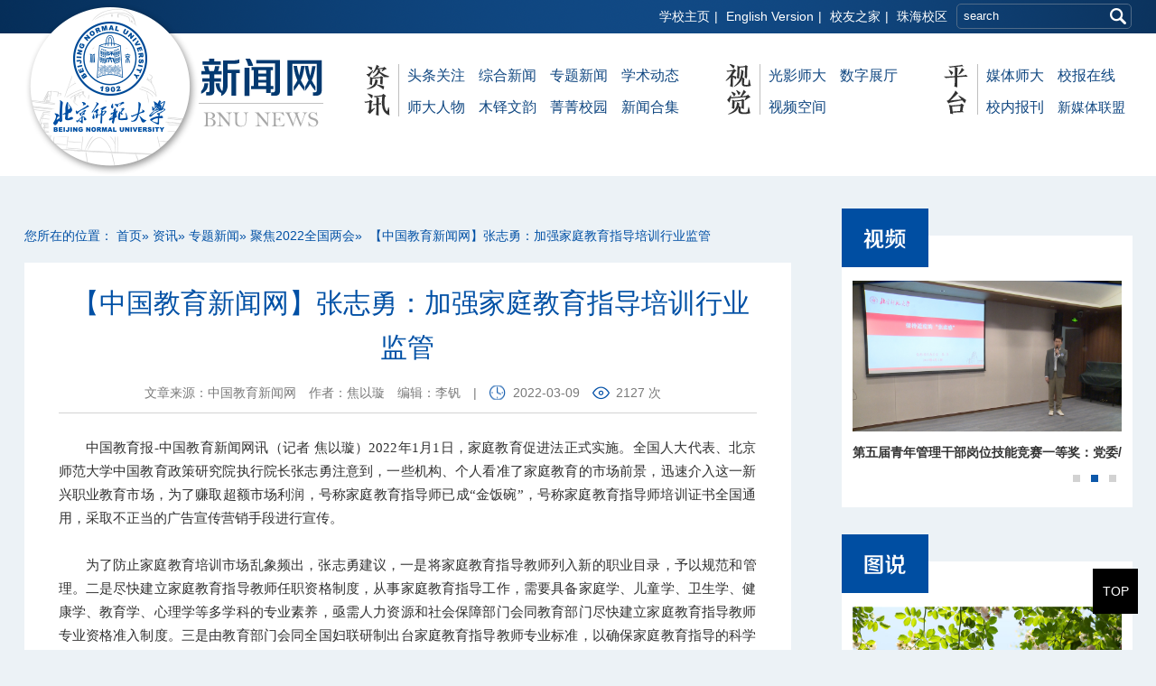

--- FILE ---
content_type: text/html
request_url: https://news.bnu.edu.cn/zx/ztxw/jj2022qglk/126820.htm
body_size: 23441
content:
<!doctype html>
<html><meta charset="utf-8"> 
<meta name="viewport" content="width=device-width, initial-scale=1.0,minimum-scale=1.0, maximum-scale=1.0"> 
<meta name="apple-mobile-web-app-status-bar-style" content="black"> 
<meta name="format-detection" content="telephone=no"> 
<meta name="renderer" content="webkit"> 
<meta http-equiv="X-UA-Compatible" content="IE=edge,chrome=1"> 
<title>﻿  【中国教育新闻网】张志勇：加强家庭教育指导培训行业监管-北京师范大学新闻网</title> 
<link rel="stylesheet" href="../../../css/style.css"> 
<link rel="stylesheet" href="../../../css/flexslider.css"> 
<link rel="stylesheet" href="../../../css/subCon.css"> 
<script type="text/javascript" src="../../../js/jquery-1.12.0.min.js"></script> <!--[if lt IE 9]>
<script src="../../../js/html5.js"  type="text/javascript"></script>
<![endif]--><link rel='shortcut icon' href=''><script type='text/javascript' src='/publish/gPublic/all.js'></script><style type="text/css">
    .divPlayerImgResponsive{max-width: 480px;overflow: hidden;position: relative;margin: 15px auto;}
    .divPlayerResponsive2{text-align:center;max-width: 480px;overflow: hidden;position: relative;margin: 15px auto;}
    .divPlayerResponsive2 video{width:100%;height: auto;}
    .article i.iconfont{font-style: normal;}
</style>
<script type="text/javascript">
    //2023-04-07 18:09:35
    if (typeof jQuery == 'undefined') {
        var myScript= document.createElement("script");
        myScript.type = "text/javascript";
        myScript.src="/publish/gpowersoft/js/jquery-3.5.1.min.js";
        document.head.appendChild(myScript);
    }
</script>
<script src="/publish/gpowersoft/js/videojs-ie8.min.js"></script>
<script src="/publish/gpowersoft/js/video.js"></script>
<script src="/publish/gpowersoft/js/videojs-flash.min.js"></script>
<script src="/publish/gpowersoft/js/share-video-player.js"></script>
<link rel="stylesheet" href="/publish/gpowersoft/css/iconfont2019.css">
<link href="/publish/gpowersoft/css/video-js-default.css" rel="stylesheet" type="text/css"/><body >
<!--header开始-->

<header class="header" >
  <div class="topWrap">
      <div class="top">
          <div class="top_rt">
              <a href="http://www.bnu.edu.cn/" target="_blank"
>学校主页</a><span>|</span> 
              <a href="http://english.bnu.edu.cn/" target="_blank"
>English Version</a><span>|</span> 
    <a  href="http://xyh.bnu.edu.cn/" target="_blank">校友之家</a><span>|</span> 
    <a  href="http://www.bnuzh.edu.cn/" target="_blank">珠海校区</a>
              <div class="ser" >
                <form name="dataForm" class="search" action="/cms/web/search/index.jsp" target="_blank" method="post" accept-charset="utf-8" onsubmit="document.charset='utf-8';">
                    <input name="siteID" value="58" type ="hidden">
                    <input class="notxt" value="search" name="query" type="text" id="keywords" onFocus="if(value==defaultValue){value='';}" onBlur="if(!value){value=defaultValue;}"
                     onclick="if(this.value==''){this.value='';this.form.keywords.style.color='#444'}">
                    <input class="notxt1" name="Submit" type="submit" value="" />
                </form>
            </div>
          </div>
      </div>
  </div>
    <div class="nav-wrapper">
        <div class="logo"><a class="logo1" href="../../../index.htm"><img src="../../../images/logo1.png" alt=""><a class="logo2" href="../../../index.htm"><img src="../../../images/logo2.png" alt=""></a></div>
        <div class="nav">
            <div class="nav-mod1">
                <h3 class="nav-title"><img src="../../../images/nav01.png" alt=""></h3>
                <ul class="navList">    
                  <li><a href="../../ttgz/index.htm" target="_blank">头条关注</a></li>
                  <li><a href="../../zhxw/index.htm" target="_blank">综合新闻</a></li>
                  <li><a href="../index.htm" target="_blank">专题新闻</a></li>
                  <li><a href="../../xzdt/index.htm" target="_blank">学术动态</a></li>
                  <li><a href="../../bsrw/index.htm" target="_blank">师大人物</a></li>
                  <li><a href="../../mdwy/index.htm" target="_blank">木铎文韵</a></li>
                  <li><a href="../../jjxy/index.htm" target="_blank">菁菁校园</a></li>
                  <li><a href="../../xwhj/index.htm" target="_blank">新闻合集</a></li>
                </ul>
            </div>
            <div class="nav-mod1 nav-mod2">
                <h3 class="nav-title"><img src="../../../images/nav02.png" alt=""></h3>
                <ul class="navList">       
                 <li><a href="../../../sj/gysd/index.htm" target="_blank">光影师大</a></li>
                 <li><a href="../../../sj/szzt/index.htm" target="_blank">数字展厅</a></li>
                 <li><a href="http://video.bnu.edu.cn/" target="_blank">视频空间</a></li>
                </ul>
            </div>
            <div class="nav-mod1 nav-mod2">
                <h3 class="nav-title"><img src="../../../images/nav03.png" alt=""></h3>
                <ul class="navList">      
               <li><a href="../../../pt/mtsd/index.htm"target="_blank">媒体师大</a></li>
 <li><a href="http://bnu.ihwrm.com/"target="_blank">校报在线</a></li>
            <li><a target="_blank">校内报刊</a></li>
          <li style="width: 79px;font-size: 15px;color: #104781">新媒体联盟</li>
                </ul>
            </div>
        </div>
    </div>
    <!-- 移动端主导航 -->
    <section class="mobile">
        <div class="mobile-inner-header">
            <h3 class="mobile_title"><a href="http://www.bnu.edu.cn/" target="_blank">学校主页</a>
             <a href="http://english.bnu.edu.cn/" target="_blank">English</a><a href=" http://xyh.bnu.edu.cn/" target="_blank">校友之家</a></h3>
 
            <!-- 0331开始 -->
            <!-- <div class="mobile-inner-header-icon mobile-inner-header-icon-out">
            <span></span><span></span><span></span></div> -->
            <div class="mobile-inner-header-icon mobile-inner-header-icon-out">
            <span class="mobile_home">导航</span></div>
            <!-- 0331结束 -->
          </div>
          <div class="mobile-inner-nav">
            <ul>
                <li><a href="../../../index.htm">首页</a></li>
			
                <li><a href="../../index.htm" target="_blank">资讯</a><strong>+</strong>
                    <dl class="mobile_subNav">
                        <dd><a href="../../ttgz/index.htm" target="_blank">头条关注</a></dd>
                        <dd><a href="../../zhxw/index.htm" target="_blank">综合新闻</a></dd>
                        <dd><a href="../index.htm" target="_blank">专题新闻</a></dd>
                        <dd><a href="../../xzdt/index.htm" target="_blank">学术动态</a></dd>
                        <dd><a href="../../bsrw/index.htm" target="_blank">师大人物</a></dd>
                        <dd><a href="../../mdwy/index.htm" target="_blank">木铎文韵</a></dd>
                        <dd><a href="../../jjxy/index.htm" target="_blank">菁菁校园</a></dd>
                        <dd><a href="../../xwhj/index.htm" target="_blank">新闻合集</a></dd>
                    </dl>
                </li>
                <li><a href="../../../sj/index.htm" target="_blank">视觉</a><strong>+</strong>
                    <dl class="mobile_subNav">
                        <dd><a href="../../../sj/gysd/index.htm" target="_blank">光影师大</a></dd>
                        <dd><a href="../../../sj/szzt/index.htm" target="_blank">数字展厅</a></dd>
                        <dd><a href="http://video.bnu.edu.cn/" target="_blank">视频空间</a></dd>
                    </dl>
                </li>
                <li><a href="../../../pt/index.htm">平台</a><strong>+</strong>
                    <dl class="mobile_subNav">
                        <dd><a href="../../../pt/mtsd/index.htm" target="_blank">媒体师大 </a></dd>
                        <dd><a href="../../../pt/xbzx/index.htm" target="_blank">校报在线 </a></dd>
                     <dd><a target="_blank">校内报刊</a></dd>
                          <dd><a href="#" target="_blank">新媒体联盟</a></dd>
                    </dl>
                </li>
            </ul>
            <!-- <div class="mobile-links">
                <span><a href="http://cas.bnu.edu.cn/cas/login?service=http%3A%2F%2Fone.bnu.edu.cn%2Fdcp%2Findex.jsp"  target="_blank">信息门户</a></span>
            </div> -->
            
            <div class="mobile_search">
                <form name="dataForm" class="search" action="/cms/web/search/index.jsp" target="_blank" method="post" accept-charset="utf-8" onsubmit="document.charset='utf-8';">
                    <input name="siteID" value="58" type ="hidden">
                    <input class="notxt1" name="Submit" type="submit" value="" />
                    <input class="notxt" value="search" name="query" type="text" id="keywords" onFocus="if(value==defaultValue){value='';}" onBlur="if(!value){value=defaultValue;}"
                     onclick="if(this.value==''){this.value='';this.form.keywords.style.color='#666'}">
                </form>
            </div>
          </div>
    </section>         
</header><!--I4CsdJ15tUOlkA5ldEYE3HbkfADOzWfd4WJp38xcRiJfcgdPeID8kgKUiB6XOEBYwV2NvZnOFoS31oCO39R7PMDEUw+yPZxYjH56KT8ERQY8RiVKUp21sUG95HTo1sSSFrkyCw0fvUnS5awCOmCsZbz4AshVxPlA6+QixLmGGIg=--><!--header结束 -->
<!--subPage开始-->
<section class="subPage clearfix">
   <div class="sectionWrap">
      <div class="bread bread02"><span>您所在的位置：             <a href="../../../index.htm">首页</a>&raquo;
             <a href="../../index.htm">资讯</a>&raquo;
             <a href="../index.htm">专题新闻</a>&raquo;
             <a href="index.htm">聚焦2022全国两会</a>&raquo;
    ﻿  【中国教育新闻网】张志勇：加强家庭教育指导培训行业监管
</span></div>
      <div class="section  articleList01">
          <div class="articleList03">
            <div class="articleTitle" >
                <h3 id="shareTitle">﻿  【中国教育新闻网】张志勇：加强家庭教育指导培训行业监管</h3>
            </div>
            <div class="articleAuthor">
                <span>文章来源：中国教育新闻网</span>     

                <span>作者：焦以璇 </span>    
                <span>编辑：李钒  </span>
                <span>|</span>
                <span class="time">2022-03-09</span>
                <span class="view"><script src="/cms/web/writeLog.jsp?siteID=58&channelID=9442&contentID=126820"></script> 
次</span>
            </div>
            <div class="pageArticle">
                <div class="article">
                    <p>
                     <p style="line-height: 1.75em; text-indent: 2em;"><span style="font-family: 微软雅黑, &quot;Microsoft YaHei&quot;;">中国教育报-中国教育新闻网讯（记者 焦以璇）2022年1月1日，家庭教育促进法正式实施。全国人大代表、北京师范大学中国教育政策研究院执行院长张志勇注意到，一些机构、个人看准了家庭教育的市场前景，迅速介入这一新兴职业教育市场，为了赚取超额市场利润，号称家庭教育指导师已成“金饭碗”，号称家庭教育指导师培训证书全国通用，采取不正当的广告宣传营销手段进行宣传。</span></p><p style="line-height: 1.75em; text-indent: 2em;"><span style="font-family: 微软雅黑, &quot;Microsoft YaHei&quot;;"><br/></span></p><p style="line-height: 1.75em; text-indent: 2em;"><span style="font-family: 微软雅黑, &quot;Microsoft YaHei&quot;;">为了防止家庭教育培训市场乱象频出，张志勇建议，一是将家庭教育指导教师列入新的职业目录，予以规范和管理。二是尽快建立家庭教育指导教师任职资格制度，从事家庭教育指导工作，需要具备家庭学、儿童学、卫生学、健康学、教育学、心理学等多学科的专业素养，亟需人力资源和社会保障部门会同教育部门尽快建立家庭教育指导教师专业资格准入制度。三是由教育部门会同全国妇联研制出台家庭教育指导教师专业标准，以确保家庭教育指导的科学性和专业性。</span></p><p style="line-height: 1.75em; text-indent: 2em;"><span style="font-family: 微软雅黑, &quot;Microsoft YaHei&quot;;"><br/></span></p><p style="line-height: 1.75em; text-indent: 2em;"><span style="font-family: 微软雅黑, &quot;Microsoft YaHei&quot;;">“这个市场处于发育初期，市场监管部门应会同人力资源和社会保障部门，尽快建立健全家庭教育指导培训行为市场监管规则。”张志勇最后提出，建立家庭教育指导教师培训机构准入制度，对家庭教育指导教师培训机构的广告行为作出规范，加强家庭教育指导培训从业者管理，以保障这支队伍的专业性和教育性。</span></p><p style="line-height: 1.75em; text-indent: 2em;"><br/></p><p><br/></p><p style="line-height: 1.75em; text-indent: 2em;"><span style="font-family: 楷体, SimKai;">原文刊于《中国教育新闻网》2022年03月05日</span></p><p style="line-height: 1.75em; text-indent: 2em;"><span style="font-family: 楷体, SimKai;">原文链接：</span><a href="http://www.jyb.cn/rmtzcg/xwy/wzxw/202203/t20220305_682407.html" style="text-decoration: underline; font-family: 楷体, SimKai;"><span style="font-family: 楷体, SimKai;">http://www.jyb.cn/rmtzcg/xwy/wzxw/202203/t20220305_682407.html</span></a></p><p><br/></p><p><br/></p>   
                  </p>   
                </div>
             
          <div class="share">
            <div class="share_btn"><span></span><strong>分享</strong></div>
            <div class="bdsharebuttonbox">
               <a href="javascript:void(0)" class="bds_weixin iconfont icon-wechat" title="weChat"></a>
               <a href="javascript:void(0);" onclick="window.open('http://sns.qzone.qq.com/cgi-bin/qzshare/cgi_qzshare_onekey?url=' + encodeURIComponent(document.location.href)); return false;" class="bds_qzone iconfont icon-qzone"></a>
               <a href="javascript:(function(){window.open('http://v.t.sina.com.cn/share/share.php?url='+ document.querySelector('#shareTitle').innerHTML + encodeURIComponent(location.href)+'&amp;source=bookmark','_blank');})()" class="bds_tsina iconfont icon-sina" title="sina"></a>
             </div>
          </div>

            </div>
        </div>
      </div>
   </div>

<aside class="aside">
      <div class="aside1c">
          <div class="asideTitle">
              <h2><a href="http://video.bnu.edu.cn/"><img src="../../../images/videoTitle.png" alt=""></a></h2>
          </div>
          <div class="flexslider">
            <ul class="slides">
              <li><a href="http://video.bnu.edu.cn//mdwy/9a48d63a72a2440c975470e0f55d5597.htm"><img src="http://video.bnu.edu.cn/images/2025-06/821a3ee7e4de4e67ad91ab79fe2b02c6.jpg" />
                  </a><span class="slidesTitle"><a href="http://video.bnu.edu.cn//mdwy/9a48d63a72a2440c975470e0f55d5597.htm">第五届青年管理干部岗位技能竞赛一等奖：党委统战部 王姿</a></span></li>
              <li><a href="http://video.bnu.edu.cn//mdwy/80482337aded426dacff43254663280b.htm"><img src="http://video.bnu.edu.cn/images/2025-06/8948e2ae6e824547832f7b29594cf395.jpg" />
                  </a><span class="slidesTitle"><a href="http://video.bnu.edu.cn//mdwy/80482337aded426dacff43254663280b.htm">第五届青年管理干部岗位技能竞赛一等奖：党委/校长办公室 张泽</a></span></li>
              <li><a href="http://video.bnu.edu.cn//mdwy/400d1983387247ecaa9ae5a0b566e019.htm"><img src="http://video.bnu.edu.cn/images/2025-06/ca588322decb45cda6f8599842c76bf5.jpg" />
                  </a><span class="slidesTitle"><a href="http://video.bnu.edu.cn//mdwy/400d1983387247ecaa9ae5a0b566e019.htm">第五届青年管理干部岗位技能竞赛一等奖：离退休工作处 杨健男</a></span></li>
            </ul>
         </div>
      </div>
      <div class="aside1c">
          <div class="asideTitle">
              <h2><a href="../../../sj/gysd/index.htm"><img src="../../../images/imgTitle.png" alt=""></a></h2>
          </div>
          <div class="flexslider">
            <ul class="slides">
              <li><a href="../../../sj/gysd/119151.htm"><img src="../../../images/content/2020-10/20201030152325433765.jpg" />
                  </a><span class="slidesTitle"><a href="../../../sj/gysd/119151.htm">师大秋韵</a></span></li>
              <li><a href="../../../sj/gysd/103368.htm"><img src="../../../images/content/2018-07/20180720104225020706.jpg" />
                  </a><span class="slidesTitle"><a href="../../../sj/gysd/103368.htm">师大四季</a></span></li>
              <li><a href="../../../sj/gysd/103373.htm"><img src="../../../images/content/2018-07/20180720104524723124.jpg" />
                  </a><span class="slidesTitle"><a href="../../../sj/gysd/103373.htm">师大建筑</a></span></li>
            </ul>
         </div>
      </div>
      <div class="aside1c">
          <div class="asideTitle">
              <h2><a href="#"><img src="../../../images/Newest.png" alt=""></a></h2>
          </div>
          <div id="NewestList">

          </div>
          <!-- <ul class="NewestList" >
              <li>
                  <span class="dates"><strong>26</strong><i>2018.04</i></span>
                  <a href="#">北师大召开学部院系行政主要负责人专题会议 </a>
              </li>
              <li>
                  <span class="dates"><strong>26</strong><i>2018.04</i></span>
                  <a href="#">北师大召开学部院系行政主要负责人专题会议 </a>
              </li>
              <li>
                  <span class="dates"><strong>26</strong><i>2018.04</i></span>
                  <a href="#">北师大召开学部院系行政主要负责人专题会议 </a>
              </li>
              <li>
                  <span class="dates"><strong>26</strong><i>2018.04</i></span>
                  <a href="#">北师大召开学部院系行政主要负责人专题会议 </a>
              </li>
              <li>
                  <span class="dates"><strong>26</strong><i>2018.04</i></span>
                  <a href="#">北师大召开学部院系行政主要负责人专题会议 </a>
              </li>
          </ul> -->
      </div>
      <div class="aside1c aside2c">
          <div class="asideTitle asideTitle2">
              <h2><a href="#"><img src="../../../images/hot.png" alt=""></a></h2>
          </div>
          <div id="hotList">

          </div>
          <!-- <ul class="hotList" >
             <li><span class="top top1">1</span><a href="#">北师大召开学部院系行政主要负责人专题会议 </a><p class="list-dates"><span class="time">2018-05-28</span><span class="view">29次</span></p></li>
             <li><span class="top top2">1</span><a href="#">路易斯大学校长及意大利使馆代表一行来访 </a><p class="list-dates"><span class="time">2018-05-28</span><span class="view">29次</span></p></li>
             <li><span class="top top3">1</span><a href="#">传播与认知效能评估研究中心揭牌 新闻传播学院探索校企合作新路径 </a><p class="list-dates"><span class="time">2018-05-28</span><span class="view">29次</span></p></li>
             <li><span class="top top4">1</span><a href="#">《社会体制蓝皮书NO.6(2018)》发布会暨“新时代的社会体制改革” </a><p class="list-dates"><span class="time">2018-05-28</span><span class="view">29次</span></p></li>
             <li><span class="top top5">1</span><a href="#">中国高等教育学会副会长康凯一行调研心理学部  </a><p class="list-dates"><span class="time">2018-05-28</span><span class="view">29次</span></p></li>
          </ul> -->
      </div>
   </aside>
</section><!--content结束-->
<!--footer开始-->
<a href="#" class="goTop">TOP</a>


<footer class="footer">
  <div>
      <span>&copy; 版权所有 北京师范大学党委宣传部（新闻中心）</span> <strong>|</strong>
    <span>地址：北京师范大学科技楼C区11层  &nbsp;&nbsp; 邮编：100875 </span><strong>|</strong>
    <span> <a href="http://www.beian.miit.gov.cn" style="
    color: white;
">京ICP备05066832号-1</a>  京公网安备110402430002号</span><strong>|</strong>
    <span class="tel"><a href="../../../jlm/lxwm/index.htm">联系我们</a></span>
  </div>
  
</footer><!--<script src="../../../js/modernizr.js"></script>    -->      
<!--footer结束-->
<!-- 通用JS -->
<!-- 通用JS -->
<script type="text/javascript" src="../../../js/jquery-1.12.0.min.js"></script>
<script type="text/javascript" src="../../../js/jquery.flexslider-min.js"></script>
<script type="text/javascript" src="../../../js/script.js"></script>
<!-- 最新栏目JS -->
<script type="text/javascript" src="../../../js/NewestList.js"></script> 
<!-- 热点栏目JS -->
<script type="text/javascript" src="../../../js/hotList.js"></script> 

<script src="../../../js/share.js"></script>
<script type="text/javascript">
$(function() {
    mobideMenu()// 移动端主导航
    $(".flexslider").flexslider({
      animation:'fade',
      slideshowSpeed: 6000, //展示时间间隔ms
      animationSpeed: 1000, //滚动时间ms
      touch: true //是否支持触屏滑动
    });
    share()
	  
}); 

	if($('.subPage').find('div').hasClass('article')){
   $('.article').find('img').each(function(){
     $(this).parent('div').css('text-indent','0')
     $(this).parent('p').css('text-indent','0')
   })
 }

</script>

<script type="text/javascript">
	jQuery.ajax({
		url: '/wm/api/visit/write/article',
		type: 'get',
		data: {
			siteID: 'abad012826264ba19b83f83809fb0e93',
			articl.id:'126820',
			articleName:encodeURIComponent("﻿  【中国教育新闻网】张志勇：加强家庭教育指导培训行业监管")
		}
	})
</script><!--I4CsdJ15tUOlkA5ldEYE3HbkfADOzWfd4WJp38xcRiJfcgdPeID8kgKUiB6XOEBYwV2NvZnOFoS31oCO39R7PMDEUw+yPZxYjH56KT8ERQb5C0Yzwg/kRxzdKPgicLWYKT54weYcEyn9/2rQItZu4bxfKW1w4aQTAyU3B3mfp4Q=--><!--I4CsdJ15tUOlkA5ldEYE3HbkfADOzWfd4WJp38xcRiJfcgdPeID8kgKUiB6XOEBYwV2NvZnOFoS31oCO39R7PMDEUw+yPZxYjH56KT8ERQbpLnNod+QUeXa5KpltwuTyaDLISHDR1IVop6hu4/yd7bz4AshVxPlA6+QixLmGGIg=--><script type='text/javascript' src='../../../g_style/g_article.js'></script><link rel='stylesheet' href='/publish/gPublic/all.css'><script src='/cms/web/writeLog.jsp?siteID=58&channelID=9442&contentID=126820' async='async'></script><style>.selectTdClass{background-color:#edf5fa !important}.gpTable{ border-collapse:collapse;border:1px solid #000 }.gpTable td,.gpTable th{border:1px solid #000;  padding: 2px 3px;}.gpTable caption{border:1px dashed #DDD;border-bottom:0;padding:3px;text-align:center;}.gpTable th{border-top:1px solid #BBB;background-color:#F7F7F7;}.gpTable tr.firstRow th{border-top-width:2px;}.ue-table-interlace-color-single{ background-color: #fcfcfc; } .ue-table-interlace-color-double{ background-color: #f7faff; }td p{margin:0;padding:0;} th p{margin:0;padding:0;}blockquote {padding: 0 0 0 15px;margin: 0 0 18px;border-left: 5px solid #EEE;}</style>
</body></html>

--- FILE ---
content_type: text/css
request_url: https://news.bnu.edu.cn/css/flexslider.css
body_size: 4057
content:
/*
 * jQuery FlexSlider v2.2.0
 * http://www.woothemes.com/flexslider/
 *
 * Copyright 2012 WooThemes
 * Free to use under the GPLv2 license.
 * http://www.gnu.org/licenses/gpl-2.0.html
 *
 * Contributing author: Tyler Smith (@mbmufffin)
 */
/* Browser Resets
*********************************/
.flex-container a:active,
.flexslider a:active,
.flex-container a:focus,
.flexslider a:focus  {outline: none;}
.slides,
.flex-control-nav,
.flex-direction-nav {margin: 0; padding: 0; list-style: none;}
/* FlexSlider Necessary Styles
*********************************/
.flexslider .slides > li {display: none; -webkit-backface-visibility: hidden;position:relative} /* Hide the slides before the JS is loaded. Avoids image jumping */
.flexslider .slides > li.clone{position:relative}
.flexslider .slides img {width: 100%; display: block;}
.flex-pauseplay span {text-transform: capitalize;}
/* Clearfix for the .slides element */
.slides:after {content: "\0020"; display: block; clear: both; visibility: hidden; line-height: 0; height: 0;}
html[xmlns] .slides {display: block;}
* html .slides {height: 1%;}
/* No JavaScript Fallback */
/* If you are not using another script, such as Modernizr, make sure you
 * include js that eliminates this class on page load */
.no-js .slides > li:first-child {display: block;}

/* FlexSlider Default Theme
*********************************/
.flexslider { position: relative;zoom:1; }
.flex-viewport { max-height: 2000px; -webkit-transition: all 1s ease; -moz-transition: all 1s ease; -o-transition: all 1s ease; transition: all 1s ease; }
.loading .flex-viewport { max-height: 300px; }
.flexslider .slides { zoom: 1; }
.carousel li { margin-right: 5px; }

/* Direction Nav */
.flex-direction-nav {*height: 0;}
.flex-direction-nav a  { text-decoration:none; display: block; width: 43px; height: 85px;  position: absolute; top: 50%; z-index: 10; overflow: hidden;  cursor: pointer;   text-indent:-999em ;margin-top:-42px;}
.flex-direction-nav .flex-prev { left: -40px; background:url(../images/lf.png) no-repeat center center; }
.flex-direction-nav .flex-next { right: -40px;  background:url(../images/rt.png) no-repeat center center;}
.flex-direction-nav .flex-disabled { opacity: 0!important; filter:alpha(opacity=0); cursor: default; }
/* Pause/Play */
.flex-pauseplay a { display: block; width: 20px; height: 20px; position: absolute; bottom: 5px; left: 10px; opacity: 0.8; z-index: 10; overflow: hidden; cursor: pointer; color: #000; background:#ddd}
.flex-pauseplay a:before  { font-family: "flexslider-icon"; font-size: 20px; display: inline-block; content: '\f004'; }
.flex-pauseplay a:hover  { opacity: 1; }
.flex-pauseplay a.flex-play:before { content: '\f003'; }
/* Control Nav */
.flex-control-nav {width: 100%; position: absolute; bottom: -14px; left:0; text-align: center; z-index:9999; display: none;}
.flex-control-nav li {margin: 10px 6px 0; display: inline-block; zoom: 1; *display: inline;}
.flex-control-paging li a {width: 8px; height: 8px; display: block; border:2px solid #0d58aa; cursor: pointer; text-indent: -9999px;border-radius:8px; }
.flex-control-paging li a:hover { background: #0d58aa;  }
.flex-control-paging li a.flex-active { background: #0d58aa;}

.flex-control-thumbs {margin: 5px 0 0; position: static; overflow: hidden;}
.flex-control-thumbs li {width: 25%; float: left; margin: 0;}
.flex-control-thumbs img {width: 100%; display: block; opacity: .7; cursor: pointer;}
.flex-control-thumbs img:hover {opacity: 1;}
.flex-control-thumbs .flex-active {opacity: 1; cursor: default;}
.onlineNewsPaper .flexslider .slides > li a{display: block;width: 100%;overflow: hidden;padding-bottom: 136.06%;height: 0;}
@media screen and (max-width: 1250px) {
  /*.flex-direction-nav .flex-prev {  left: 10px;margin:0;width: 30px;height: 33px;background-size:100%;}
  .flex-direction-nav .flex-next {  right: 10px;margin:0;width: 30px;height: 33px;background-size:100%;}
  .close_btn{width: 30px;height: 30px;right:50px;top:60px;}*/
}


--- FILE ---
content_type: application/javascript
request_url: https://news.bnu.edu.cn/js/script.js
body_size: 5787
content:
//下拉菜单 例调用：Nav('#nav');
// function Nav(id){
// 	var oNav = $(id);
// 	var aLi = oNav.find('li');
	
// 	aLi.hover(function (){
//         $(this).addClass('on');
//        // $(this).find('.subNav').addClass('flipInY');
//        //$(this).find('.subNav').removClass('flipOutY');
//         //$(this).css('z-index','9999');
// 	},function (){
//         $(this).removeClass('on');
//         // $(this).find('.subNav').removeClass('flipInY');
//        //$(this).find('.subNav').addClass('flipOutY');
//         //$(this).css('z-index','999');
// 	})	
// };
//移动端主导航 
function mobideMenu(){
	$(".mobile-inner-header .mobile-inner-header-icon").click(function(){
	  	$(this).toggleClass("mobile-inner-header-icon-click mobile-inner-header-icon-out");

	  	$(".mobile-inner-nav").slideToggle(250);
	  	// if($(this).hasClass('mobile-inner-header-icon-click')){
	  	// 	$(this).html('&times;')
	  	// }else{
	  	// 	$(this).html('+')
	  	// }
	  });
	  $(".mobile-inner-nav a").each(function( index ) {
	  	$( this ).css({'animation-delay': (index/20)+'s'});
	  });
	  $('.mobile-inner-nav li strong').click(function(){
	  	$(this).next('dl').slideToggle(500);
	  	$(this).toggleClass('on');
	  	if($(this).hasClass('on')){
	  		$(this).html("&times;")
	  	}else{
	  		$(this).html("+")
	  	}
	  })




}
//移动端顶部点击弹出下拉菜单
function Menu(menu,main){
		$(menu).click(function(){
	  	$(this).toggleClass("mobile-inner-header-icon-click mobile-inner-header-icon-out");
	  	$(".sub_navm").slideToggle(250);
		$('.sub_navm').find('.phone_toggle').click(function(){
			$(this).next('dl').slideToggle(500);
			$(this).toggleClass('on');
			if($(this).hasClass('on')){
				$(this).html("&times;")
			}else{
				$(this).html("+")
			}
			})
	  });
};
function subLeft(){
	$('.subLeft').find('.toggles').click(function(){
		$(this).next('.second_nav').slideToggle(500);
		$(this).parent('li').toggleClass('active')
		})
	}
/*回到顶部*/
$('.goTop').click(function(){

	$('body,html').stop().animate({scrollTop:0});

	return false;

});
//tab切换
function tab(id){
	var oTab = $(id);
	var oLi = oTab.find('ul').eq(0).find('li');
	var oDd = oTab.find('dd')
	 oLi.hover(function(e) {
		 var thisLi =$(this);
            //$(this).addClass('active').sibling('li').removeClass('active');
           //setTimeout(function(){
			   thisLi.siblings('li').removeClass('active');  // 鍒犻櫎鍏朵粬鍏勫紵鍏冪礌鐨勬牱寮�
				thisLi.addClass('active');                            // 娣诲姞褰撳墠鍏冪礌鐨勬牱寮�
				oDd.css('display','none');
				oDd.eq(thisLi.index()).css('display','block').siblings().css('display','none');
			   }
			   //,100)
        //}
		);
	}

$(window).resize(function(){
		subBanner()//二级banner图片

	})

//大图切换高度问题
function ImgHeight(){
	function ImgHeight02(){
		var iWSon = document.documentElement.clientWidth;
	 	if(iWSon>=1920){
	    	$('.banner').css('height', 575+'px');
	    	$('.banner .slides > li').css('height', 575+'px');
	    	

	    }else{
	    	$('.banner').css('height',iWSon * (575/1920)+'px');
	    	$('.banner .slides > li').css('height', iWSon * (575/1920)+'px');
	    }
	}
	ImgHeight02();
	    $(window).resize(function(){
	    	
	    	ImgHeight02();
	    })
		
}
//二级页面大图高度问题
function subBanner(){
	var iWSon = document.documentElement.clientWidth;
 	if(iWSon>=1920){
    	$('.subBanner').css('height', 350+'px');

    }else{
    	$('.subBanner').css('height',iWSon * (350/1920)+'px');
    }
}
// $(function(){
// 	var sWSon = document.documentElement.clientWidth;
// 	var sHeight = document.documentElement.clientHeight;
// 	var bodyHeight = document.body.scrollHeight;
// 		if(bodyHeight > sHeight+117){
// 			if(sWSon>1024){
// 				$(window).scroll(function(){
// 				var scrollTop = $(window).scrollTop();
// 				if(scrollTop > 117){
// 					$('.header').css('position','fixed');
// 					$('.header').addClass('currents')
// 					$('.logo_bg').slideUp(200);

// 					}
// 				else{
// 					$('.header').css('position','relative');
// 					$('.header').removeClass('currents')
// 					$('.logo_bg').slideDown(200);

// 					}
// 			});
// 			}
			
// 		}
		
// 	})
function menuToggle(){
	$('.menu_btn').click(function(){
		$(this).next('.system_list').slideToggle(500)
		})
	}

function share(){
	$('.share_btn').click(function(){
		$(this).next('.bdsharebuttonbox').slideToggle(500)
	})
	
}
function subLeftMove(){
	var Top1 = $('.subLeft ul').find('.active').offset().top;
	//var Top1 = $('.subLeft ul').find('li').eq(0).offset().top;
	var headerHeight = $('.header').outerHeight();
	var bannerHeight = $('.subBanner').outerHeight();
		//alert(headerHeight)
	$('.line').css({"top":Top1-headerHeight-bannerHeight})
	
	$('.subLeft ul').mouseleave(function(){
		$('.line').stop().animate({"top":Top1-headerHeight-bannerHeight},200)					
	})
	
	$('.subLeft ul>li a').click(function(e){
		stopBubble(e)
	})
	$('.subLeft ul').mousemove(function(e){
		var ulTop = $('.subLeft ul').offset().top;
		//这里可得到鼠标X坐标
		var pointX = e.pageX;
		//这里可以得到鼠标Y坐标
		var pointY = e.pageY;
		if(pointY-ulTop >= 0){
			$('.line').stop().animate({"top":pointY-ulTop-20},200)
		}				
	})
	function stopBubble(e) { 
	//如果提供了事件对象，则这是一个非IE浏览器 
	if ( e && e.stopPropagation ) 
	    //因此它支持W3C的stopPropagation()方法 
	    e.stopPropagation(); 
	else
	    //否则，我们需要使用IE的方式来取消事件冒泡 
	    window.event.cancelBubble = true; 
	}
}


--- FILE ---
content_type: application/javascript;charset=UTF-8
request_url: https://news.bnu.edu.cn/cms/web/writeLog.jsp?siteID=58&channelID=9442&contentID=126820
body_size: 254
content:



    


    var container = document.getElementById("gpViewCount");
    if(container){
        container.innerHTML = "2127";
    }else{
        document.write("2127");
    }

    

    
    